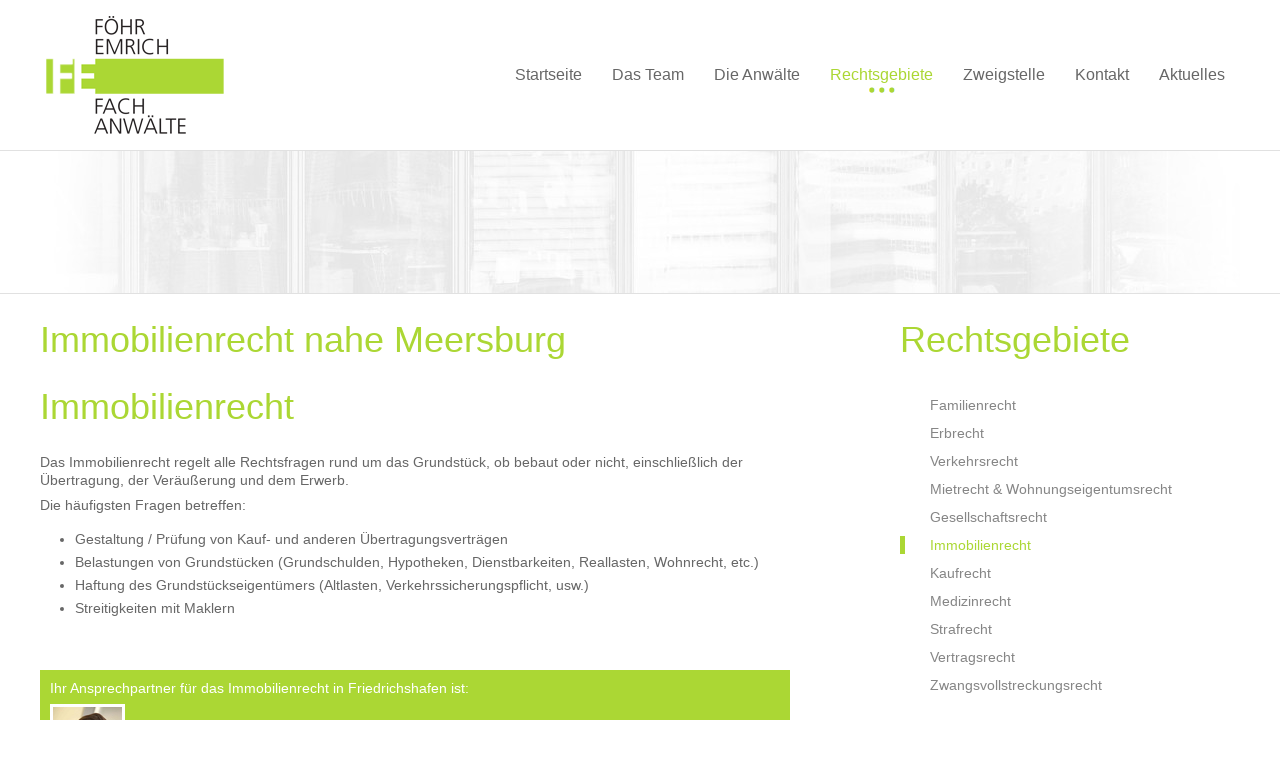

--- FILE ---
content_type: text/html; charset=iso-8859-1
request_url: https://wohnungseigentumsrecht-friedrichshafen.info/Immobilienrecht-nahe-Meersburg.html
body_size: 4376
content:
<!DOCTYPE HTML PUBLIC "-//W3C//DTD HTML 4.01//EN" "http://www.w3.org/TR/html4/strict.dtd">
<html lang="de">

<head>
	<title>Immobilienrecht nahe Meersburg | Wohnungseigentumsrecht Friedrichshafen</title>

	<meta http-equiv="Content-Type" content="text/html; charset=iso-8859-1" />
	<!-- <meta name="viewport" content="width=device-width, initial-scale=1.0"> -->

	<link rel="apple-touch-icon" href="/stream/images/icons/icon.png" />
	<link rel="apple-touch-icon" sizes="72x72" href="/stream/images/icons/icon-72.png" />
	<link rel="apple-touch-icon" sizes="114x114" href="/stream/images/icons/icon@2x.png" />
	<link rel="apple-touch-icon" sizes="144x144" href="/stream/images/icons/icon-72@2x.png" />

	<meta name="description" content="Immobilienrecht  Das Immobilienrecht regelt alle Rechtsfragen rund um das Grundstück, ob bebaut oder nicht, einschließlich der Übertragung, der Veräußerung und dem Erwerb. Die häufigsten Fragen betreffen: Gestaltung / Prüfung von Kauf- und anderen Übertragungsverträgen B" />
	<META NAME="author" CONTENT="F&ouml;hr Emrich Fachanw&auml;lte">
<meta name="GENERATOR" content="cms2web">
<META NAME="publisher" CONTENT="[bense.com] GmbH Dortmund">
<META NAME="copyright" CONTENT="">
<META NAME="keywords" CONTENT="">
<META NAME="page-topic" CONTENT="Rechtsberatung">
<META NAME="audience" CONTENT="Alle, All">
<META NAME="expires" CONTENT="NEVER">
<META NAME="page-type" CONTENT="">
<META NAME="robots" CONTENT="INDEX,FOLLOW">

	<link rel="stylesheet" type="text/css" href="/stream/css/styles.css">
	<link rel="stylesheet" type="text/css" href="/stream/css/nivo-slider.css">
	<link rel="stylesheet" type="text/css" href="/stream/css/nivo-slider-default.css" />
	
	<!--<link rel="stylesheet" type="text/css" href="/stream/css/style1.css">
	<link rel="stylesheet" type="text/css" href="/stream/css/style_common.css">-->

	<!--[if lte IE 7]>
	<link rel="stylesheet" type="text/css" href="/stream/css/ie.css">
	<![endif]-->

	<!--<script src="/stream/js/prototype_1_6_1_0.js" type="text/javascript" charset="utf-8"></script>-->
	<script src="/stream/js/jquery_1_8_min.js" type="text/javascript"></script>
	<script src="/stream/js/jquery.scrolltop.js" type="text/javascript"></script>
	<script src="/stream/js/jquery.nivo.slider.min.js" type="text/javascript"></script>
	<!--<script src="/stream/js/jquery.pageslider.js" type="text/javascript" charset="utf-8"></script>-->

	<script type="text/javascript" charset="utf-8">
		//jQuery.noConflict();

		jQuery(window).load(function() {
			jQuery('#slider').nivoSlider({
				effect: 'slideInLeft',
				controlNav: false,
				directionNav: true,
				animSpeed: 1000,
				pauseTime: 6000,
				randomStart: false
			});
		});
	</script>

	<link rel="shortcut icon" href="/favicon.ico" />

		</head>

<body id="layout_3col" class="view">
	
	<div class="page_margins">
		<div class="page">
			<div id="head">
				<div class="logo"><a href="/index.html"><img src="/stream/images/layout/logo.png" width="190" height="130" border="0" alt="logo" /></a></div>

				<div id="nav">
					<ul><li class="first"><a file_id="1" href="/index.html"><span>Startseite</span></a></li><li class=""><a file_id="5" href="/das-team/index.html"><span>Das Team</span></a></li><li class=""><a file_id="7" href="/die-anwaelte/index.html"><span>Die Anw&auml;lte</span></a></li><li class="active"><a file_id="29" href="/rechtsgebiete/index.html"><span>Rechtsgebiete</span></a></li><li class=""><a file_id="9" href="/zweigstelle/index.html"><span>Zweigstelle</span></a></li><li class=""><a file_id="13" href="/kontakt/index.html"><span>Kontakt</span></a></li><li class=""><a file_id="93" href="/Aktuelles/index.html"><span>Aktuelles</span></a></li></ul>				</div>

			</div>
		</div>
	</div>

	<div id="header">
		<div class="page_margins">
			<div class="page">	
				<div class="mainimage">
					<div id="mainimage"><div><img src="/stream/imagesized/layout/mainimage_01_1200x142.jpg" border="0" /></div></div>				</div>

			</div>

<!--
			<div id="location">
				<a href="http://www.foehremrich.de/index.html" class="location_home">Startseite</a> | <a href="http://www.fachanwalt-familienrecht-friedrichshafen.de/rechtsgebiete/index.html">Rechtsgebiete</a> | <a href="http://www.mietrecht-friedrichshafen.info/rechtsgebiete/Immobilienrecht/index.html" id="location_active">Immobilienrecht</a>			</div>
-->
		</div>
	</div>

	<div id="news">
		<div class="page_margins">
			<div class="page">
				<div id="news"><div id="newsitem_1"><div class="title"><a href="/Aktuelles/Familienrecht/detail.132751.html">Auch auf ein Stipendium sind in voller Höhe Kranken- und Pflegeversicherungsbeträge zu entrichten</a></div><div class="text">Auch auf ein Promotionsstipendium sind in voller Höhe Kranken- und Pflegeversicherungsbeträge zu entrichten.In dem entschiedenen Fall, klagte eine Doktorandin. Sie erhielt ein Stipendium der Hans-Böckler-Stiftung, das sich zusammensetzte aus einem Grundstipendium von 1.050 Euro pro Monat und einer Forschungskostenpauschale von 100 Euro pro Monat. Die Forschungskostenpauschale war durch die Stiftung zweckgebunden für die Finanzierung von Literatur und Sach- und Reisekosten für die wissenschaftliche Ausbildung zu verwenden. Die Krankenkasse berechnete die Beiträge aus den Einnahmen von 1.150 Euro als gesamte wirtschaftliche Leistungsfähigkeit. Die Klägerin war nur bereit, Beiträge aus dem Grundstipendium zu zahlen, da die Pauschale nur für Forschungszwecke verwendet werden durfte. Das Gericht gab ihr jedoch nicht Recht. Entscheidend war, dass eine gesetzliche Zweckbestimmung fehlte, die jedoch Voraussetzung ist, um Beitragspflichten nicht zu umgehen.</div></div><div id="newsitem_2"><div class="title"><a href="/Aktuelles/Familienrecht/detail.132723.html">Keine Wiedereinsetzung bei unterbliebener Verfahrenspflegerbestellung</a></div><div class="text">War jemand ohne sein Verschulden verhindert, eine gesetzliche Frist einzuhalten, ist ihm auf Antrag Wiedereinsetzung in den vorigen Stand zu gewähren. Ein Fehlen des Verschuldens wird vermutet, wenn eine Rechtsbehelfsbelehrung unterblieben oder fehlerhaft ist.Die fehlende Bestellung eines Verfahrenspflegers, stellt für sich genommen keinen Wiedereinsetzungsgrund dar. Maßgeblich ist allein, inwieweit dem Betroffenen oder einem Verfahrensbevollmächtigten ein Verschulden an der Fristversäumung zur Last fällt.Ein Wiedereinsetzungsgrund kann sich grundsätzlich nicht aus der die Betreuungsbedürftigkeit begründenden psychischen Krankheit des Betroffenen ergeben.</div></div><div id="newsitem_3"><div class="title"><a href="/Aktuelles/Familienrecht/detail.132719.html">Betroffener in einer Unterbringungssache ist immer anzuhören</a></div><div class="text">Jeder hat einen grundgesetzlich verankerten Anspruch auf rechtliches Gehör.Erledigt sich eine Unterbringungssache durch Zeitablauf, so wird der Anspruch des Betroffenen auf rechtliches Gehör auch dann verletzt, wenn das für die Entscheidung maßgebliche Gutachten dem Betroffenen nicht bekannt gegeben wurde.Das Unterbleiben der persönlichen Anhörung des Betroffenen in einer Unterbringungssache stellt einen Verfahrensmangel dar, der derart schwer wiegt, dass die genehmigte Unterbringungsmaßnahme insgesamt eine rechtswidrige Freiheitsentziehung darstellt.</div></div><div id="newsitem_4"><div class="title"><a href="/Aktuelles/Familienrecht/detail.132721.html">Nichtabhilfeentscheidung unterliegt nicht der Rechtsbeschwerde</a></div><div class="text">Die Aufhebung eines Nichtabhilfe- und Vorlagebeschlusses unterliegt nicht der Rechtsbeschwerde.Eine solche Entscheidung stellt keine Endentscheidung über den Verfahrensgegenstand des Beschwerdeverfahrens dar und unterliegt deshalb nicht der Rechtsbeschwerde.Die Rechtsbeschwerde zählt zu den Rechtsmitteln. Mit ihr kann eine Entscheidung über eine streitige Rechtsfrage einer höchstrichterlichen Entscheidung herbeigeführt werden und eine einheitliche Rechtsprechung sichergestellt werden.</div></div></div>			</div>
		</div>
	</div>

	<div class="page_margins">
		<div class="page">
			<div id="main">

				<div id="col1">
					<div id="col1_content" class="clearfix">
						<div class="block_content "><h4>Rechtsgebiete</h4></div>						<ul id="sub_nav"><li class="nopath first"><a file_id="39" href="/rechtsgebiete/Familienrecht/index.html">Familienrecht</a></li><li class="nopath"><a file_id="43" href="/rechtsgebiete/Erbrecht/index.html">Erbrecht</a></li><li class="nopath"><a file_id="65" href="/rechtsgebiete/Verkehrsrecht/index.html">Verkehrsrecht</a></li><li class="nopath"><a file_id="55" href="/rechtsgebiete/Mietrecht/index.html">Mietrecht & Wohnungseigentumsrecht</a></li><li class="nopath"><a file_id="81" href="/rechtsgebiete/Gesellschaftsrecht/index.html">Gesellschaftsrecht</a></li><li class="path active"><a file_id="47" href="/rechtsgebiete/Immobilienrecht/index.html">Immobilienrecht</a></li><li class="nopath"><a file_id="49" href="/rechtsgebiete/Kaufrecht/index.html">Kaufrecht</a></li><li class="nopath"><a file_id="53" href="/rechtsgebiete/Medizinrecht/index.html">Medizinrecht</a></li><li class="nopath"><a file_id="63" href="/rechtsgebiete/Strafrecht/index.html">Strafrecht</a></li><li class="nopath"><a file_id="67" href="/rechtsgebiete/Vertragsrecht/index.html">Vertragsrecht</a></li><li class="nopath"><a file_id="73" href="/rechtsgebiete/Zwangsvollstreckungsrecht/index.html">Zwangsvollstreckungsrecht</a></li></ul>											</div>
				</div>

				<div id="col3">
					<div id="col3_content" class="clearfix">
							<div class="contenttype_cms">	<div class="headline block_content">
			<h1 a>
		Immobilienrecht nahe Meersburg
	</h1>
	</div>	<div class="headline block_content">
			<h1 a>
		Immobilienrecht
	</h1>
	</div><div class="block_content text"><p><span>Das Immobilienrecht regelt alle Rechtsfragen rund um das Grundst&uuml;ck, ob bebaut oder nicht, einschlie&szlig;lich der &Uuml;bertragung, der Ver&auml;u&szlig;erung und dem Erwerb.</span></p>

<p><span>Die h&auml;ufigsten Fragen betreffen:</span></p>

<ul>
	<li><span>Gestaltung / Pr&uuml;fung von Kauf- und anderen &Uuml;bertragungsvertr&auml;gen</span></li>
	<li><span>Belastungen von Grundst&uuml;cken (Grundschulden, Hypotheken, Dienstbarkeiten, Reallasten, Wohnrecht, etc.)</span></li>
	<li><span>Haftung des Grundst&uuml;ckseigent&uuml;mers (Altlasten, Verkehrssicherungspflicht, usw.)</span></li>
	<li><span>Streitigkeiten mit Maklern</span></li>
</ul></div><div id="Ihr_Ansprechpartner_für_das_Immobilienrecht_in_Friedrichshafen_ist:" class="block_content text_intro">	<div class="headline block_content">
			<h2 a>
		Ihr Ansprechpartner für das Immobilienrecht in Friedrichshafen ist:
	</h2>
	</div><table border="0" cellpadding="0" cellspacing="0" style="width:100%">
	<tbody>
		<tr>
			<td style="width:80px"><a href="/die-anwaelte/Wolfgang-Foehr/index.html"><img src="/stream/images/kanzlei/foehr_intro.jpg" /></a></td>
			<td style="width:290px"><a href="/die-anwaelte/Wolfgang-Foehr/index.html" class="wikilink internal" title="Herr Rechtsanwalt Wolfgang F&ouml;hr">Herr Rechtsanwalt Wolfgang F&ouml;hr</a></td>
			<td style="width:290px">&nbsp;</td>
		</tr>
	</tbody>
</table></div></div>					</div>

					<div id="ie_clearing">&nbsp;</div>
				</div>

				<a href="#" class="scrollup">Scroll</a>
			</div>
		</div>
	</div>

	<div id="footer">
		<div class="page_margins">
			<div class="page">
				<div class="subcolumns">
						<div class="c33l">
							<div class="subcl">
							<h2>Kontakt</h2>
							<p><span style="font-weight:bold">F&ouml;hr Emrich Fachanw&auml;lte</span></p>
							<p>Wolfgang F&ouml;hr<br>
							R&uuml;diger Emrich</p>
							<p>Karlstra&szlig;e 3<br>
							88045 Friedrichshafen</p>
							<p>Telefon: 07541-9532-0<br>
							Telefax: 07541-9532-23</p>

						</div>
						</div>

						<div class="c33l">
						<div class="subc">
							<h2>Links</h2>
							<p><a href="/index.html" >Startseite</a></p>
							<p><a href="/die-anwaelte/index.html">Anw&auml;lte</a></p>
							<p><a href="/Kontakt/index.html">Kontakt</a></p>
							<p><a href="/Impressum/index.html">Impressum</a><br />
							<p><a href="/Datenschutzerklaerung/index.html">Datenschutzerkl&auml;rung</a><br />
							<p><a href="/Sitemap/index.html">Sitemap</a><br />
							<p><a href="/Suche/index.html" >Suche</a></p>
						</div>
						</div>

						<div class="c33r">
						<div class="subcr">
							<h2>So finden Sie uns</h2>
							<img src="/stream/images/layout/haus.png">
							<p><a href="/so-finden-sie-uns/wegbeschreibung/index.html" >zur Wegbeschreibung</a><br />
							<p><a href="/so-finden-sie-uns/routenplanung/index.html" >zur Routenplanung</a><br />
						</div>
						</div>
					</div>
		</div>

		</div>
	</div>
	<span class="skip wk_customer"> fhfn-fdhf 2026-01-21</span><span class="skip wk_wid"> wid-47</span><span class="skip wk_global"> drtm-bns 2026-01-21</span>	<div class="kwlayer"><a href="http://mietrecht-friedrichshafen.info/Pachtrecht-nahe-Ravensburg.html" title="Pachtrecht nahe Ravensburg">Pachtrecht nahe Ravensburg</a>, <a href="http://wohnungseigentumsrecht-friedrichshafen.info/Ehe-Friedrichshafen.html" title="Ehe Friedrichshafen">Ehe Friedrichshafen</a>, <a href="http://erbrecht-friedrichshafen.info/Leasingvertrag-Deggenhausertal.html" title="Leasingvertrag Deggenhausertal">Leasingvertrag Deggenhausertal</a>, <a href="http://erbrecht-friedrichshafen.info/Schadensersatz-Friedrichshafen.html" title="Schadensersatz Friedrichshafen">Schadensersatz Friedrichshafen</a>, <a href="http://wohnungseigentumsrecht-friedrichshafen.info/Fachanwalt-Familienrecht-nahe-Pfullendorf.html" title="Fachanwalt Familienrecht nahe Pfullendorf">Fachanwalt Familienrecht nahe Pfullendorf</a>, <a href="http://immobilienrecht-friedrichshafen.de/Mietvertrag-Friedrichshafen.html" title="Mietvertrag Friedrichshafen">Mietvertrag Friedrichshafen</a>, <a href="http://erbrecht-friedrichshafen.info/Ehevertrag-Deggenhausertal.html" title="Ehevertrag Deggenhausertal">Ehevertrag Deggenhausertal</a>, <a href="http://erbrecht-friedrichshafen.info/Verteidigung-Ermittlungsverfahren-Friedrichshafen.html" title="Verteidigung Ermittlungsverfahren Friedrichshafen">Verteidigung Ermittlungsverfahren Friedrichshafen</a>, <a href="http://familienrecht-friedrichshafen.com/Unterbliebene-Aufklaerung-Bad-Waldsee.html" title="Unterbliebene Aufklaerung Bad Waldsee">Unterbliebene Aufklaerung Bad Waldsee</a>, <a href="http://fachanwalt-familienrecht-friedrichshafen.de/Testament-Ueberlingen.html" title="Testament Ueberlingen">Testament Ueberlingen</a></div>
</body>

</html>


--- FILE ---
content_type: text/css;charset=iso-8859-1
request_url: https://wohnungseigentumsrecht-friedrichshafen.info/stream/css/styles.css
body_size: 4508
content:
@charset "utf-8";

@media all
{	/* reset */
	* { margin:0; padding: 0 }

	option { padding-left: 0.4em }

	* html body * { overflow:visible; }
	* html iframe, * html frame { overflow:auto; }
	* html frameset { overflow:hidden; }

	html { height: 100%; margin-bottom: -1px; /* overflow-y: scroll; */ }
	body {
		font-size: 100.01%;

		color: #000;
		background: #ffffff;
		text-align: left;
	}

	fieldset, img { border: 0 solid; }

	p { margin: 0 0 0.5em 0; }

	ul, ol, dl { margin: 1em 0 1em 1em }
	li { margin-left: 1.5em; line-height: 1.7em; }

	dt { font-weight: bold; }
	dd { margin: 0 0 1em 2em; }

	blockquote { margin: 0 0 1em 1.5em; }
}

body {
	height: 100%;

	font-family: Arial, Verdana, sans-serif;
	font-size: 13px;
	font-weight: normal;
}


.clearfix:after {
	content: ".";
	display: block;
	height: 0;
	clear: both;
	visibility: hidden
}
.clearfix { display: block }

#ie_clearing { display: none }

.skip, .hideme, .print {
		position: absolute;
		top: -1000em;
		left: -1000em;
}

.subcolumns { display:table; width:100%; table-layout:fixed; }

.c15l, .c20l, .c25l, .c33l, .c40l, .c38l, .c50l, .c55l, .c60l, .c62l, .c66l, .c75l, .c80l { float:left; }
.c15r, .c20r, .c25r, .c33r, .c40r, .c38r, .c50r, .c55r, .c60r, .c66r, .c62r, .c75r, .c80r { float:right; margin-left:-5px; }

.c15l, .c15r { width:15%; }
.c20l, .c20r { width:20%; }
.c40l, .c40r { width:40%; }
.c60l, .c60r { width:60%; }
.c80l, .c80r { width:80%; }
.c25l, .c25r { width:25%; }
.c33l, .c33r { width:33.333%; }
.c50l, .c50r { width:50%; }
.c55l, .c55r { width:55%; }
.c66l, .c66r { width:66.666%; }
.c75l, .c75r { width:75%; }
.c38l, .c38r { width:38.2%; }
.c62l, .c62r { width:61.8%; }

.subc  { padding:0 0.5em; }
.subcl { padding:0 1em 0 0; }
.subcr { padding:0 0 0 1em; }

.equalize, .equalize .subcolumns { table-layout:fixed; }

.equalize > div {
	display:table-cell;
	float:none;
	margin:0;
	overflow:hidden;
	vertical-align:top;
}

ul.vlist {
	margin: 0 0 0 0;
	padding: 0 0 0 0;

	list-style-type: none;
}

ul.vlist li {
	margin: 0 0 0 0;
	padding: 0 0 0 0;
}

ul.hlist {
	margin: 0 0 0 0;
	padding: 0 0 0 0;

	list-style-type: none;
}

ul.hlist li {
	display: inline;

	margin: 0 0 0 0;
	padding: 0 0 0 0;
}


.page_margins {
	margin: 0 auto;
	width: 1200px;
}

body {
	font-family: Arial, sans-serif;
	font-size: 14px;
	color: #676767;
	line-height: 1.3em;
	
	height: 100%;
	min-height: 840px;
		
	margin: 0 auto;
}

body a {
	color: #abd734;
	text-decoration: none;
}

body a:hover {
	text-decoration: underline;
}

#main {
	margin-bottom: 80px;
}

#head {
	margin-top: 10px;
	height: 140px;
}

#header {
	height: 385px;
	margin-left: -1px;
	
	position: relative;
	
	background: url(/stream/images/layout/header_bg.jpg) repeat;
}

#news {
	height: 190px;
	background: #abd735;
	margin-bottom: 25px;
}

#news .title {
	margin-bottom: 10px;
	font-size: 16px;
}

#news .title a {
	color: #606060;
}

#news .text {
	color: #ffffff;
}

#newsitem_1 {
	width: 270px;
	float: left;
	margin: 15px 10px 15px 0;
	height: 155px;
	overflow: hidden;
}

#newsitem_2 {
	width: 270px;
	float: left;
	margin: 15px 15px 15px 0;
	background: url(/stream/images/layout/dots.png) no-repeat left top;
	padding-left: 20px;
	height: 155px;
	overflow: hidden;
}

#newsitem_3 {
	width: 270px;
	float: left;
	margin: 15px 15px 15px 0;
	background: url(/stream/images/layout/dots.png) no-repeat left top;
	padding-left: 20px;
	height: 155px;
	overflow: hidden;
}

#newsitem_4 {
	width: 270px;
	float: left;
	margin: 15px 15px 15px 0;
	background: url(/stream/images/layout/dots.png) no-repeat left top;
	padding-left: 20px;
	height: 155px;
	overflow: hidden;
}


.logo {
	float: left;
}

#slider {
	width: 1200px;
}


#nav { margin: 35px 0 0 0; padding:0px; height: 63px; float: right;}
#nav ul { margin:0 0 0 0; padding:0 0 0 0; list-style:none; }
#nav ul li { float:left; padding: 0 0 0 0; margin:0 0 0 0; font:normal 16px Arial, sans-serif; /*background: url(/stream/images/layout/trenner.png) no-repeat left;*/}
#nav ul li.first {background: none;}
#nav ul li a { margin:0px; padding:21px 15px; color:#676767; font:normal 16px Arial, sans-serif; text-decoration:none; display: block;}
#nav ul li a:hover {color:#abd734;}
#nav ul li.active a {color:#abd734; background: url(/stream/images/layout/menu_a.png) no-repeat center 42px;}


#nav a {
	position: relative;

	-webkit-transition: color 0.3s;
	-moz-transition: color 0.3s;
	transition: color 0.3s;
}

#nav a span::before {
	position: absolute;
	top: 27px;
	left: 50%;
	color: transparent;
	content: '\00b7';
	text-shadow: 0 0 transparent;
	font-size: 2.0em;
	-webkit-transition: text-shadow 0.3s, color 0.3s;
	-moz-transition: text-shadow 0.3s, color 0.3s;
	transition: text-shadow 0.3s, color 0.3s;
	-webkit-transform: translateX(-50%);
	-moz-transform: translateX(-50%);
	transform: translateX(-50%);
	pointer-events: none;
}

#nav a:hover span::before,
#nav a:focus span::before
/* #nav li.active a span::before  */ {
	color: #abd734;
	text-shadow: 10px 0 #abd734, -10px 0 #abd734;
}

#nav a:hover,
#nav a:focus {
	color: #abd734;
}


ul#sub_nav {margin: 0 0 70px 0;}
ul#sub_nav li { padding:0; margin:0; list-style: none; text-decoration: none;}
ul#sub_nav li a {display: block; margin: 10px 0; padding: 1px 25px; font:normal 14px Arial; color: #868686; text-decoration: none; border-left: 5px solid #ffffff;}
ul#sub_nav li.active a {border-left: 5px solid #abd734; color: #abd734; text-decoration: none;}
ul#sub_nav li.path a { border-left: 5px solid #abd734; color: #abd734; text-decoration: none;}
ul#sub_nav li a:hover { border-left: 5px solid #abd734; color: #abd734; text-decoration: none;}


ul#sub_nav ul.level1 { padding:0; margin:0; list-style: none; background: #e7e7e7}
ul#sub_nav ul.level1 li { padding:0; margin:0; list-style: none}
ul#sub_nav ul.level1 li a {display: block; margin: 0 0 0 0; padding-left:30px; font:normal 14px Arial; color: #58585A; text-decoration: none;}
ul#sub_nav ul.level1 li.path a { padding-left:30px; color: #043363; text-decoration: underline; background: #e7e7e7;}
ul#sub_nav ul.level1 li.active a { padding-left:30px; color: #2c2d2f; text-decoration: underline; background: #e7e7e7;}
ul#sub_nav ul.level1 li a:hover { padding-left:30px; color: #2c2d2f; text-decoration: underline; background: #e7e7e7;}


.adresse {
	position: absolute;
	z-index: 100;
	top: 0;
	left: 0;
	
	padding-left: 35px;
	padding-top: 35px;
	
	width: 300px;
	height: 409px;
	
	color:#ffffff;
	font-size: 14px;
	
	background: url(/stream/images/layout/adresse.png) repeat;
}

.adresse p {
	line-height: 1.3em;
	margin-bottom: 20px;
}

.adresse a {
	color: #ffffff;
	
}

#col1 {
	float: left;
	width: 340px;

}

#col1_content {
	line-height: 1.5em;
}



#col3 {
	margin-right: 450px;
}


#col3_content {
	margin-bottom: 40px;

	min-height: 400px;
	height: auto !important;
	height: 400px;
}


h1 { 
	color:#abd734;
	font: normal 36px Arial, sans-serif;
	margin:0;
	padding-bottom:25px;
}

h2 {
	color:#abd734;
	font:normal 18px Arial, sans-serif;
	margin:10px 0 0 0;
	padding-bottom:15px;
}

h3 { 
	color:#abd734;
	font:bold 14px Arial, sans-serif;
	padding-bottom: 10px;
}

h4 { 
	color:#abd734;
	font: normal 36px Arial, sans-serif;
	margin:0;
	padding-bottom:25px;
}

h5 { 
	color:#abd734;
	font:normal 18px Arial, sans-serif;
	margin:10px 0 0 0;
	padding-bottom:20px;
}


#footer {
	background: #abd734;

	font-size: 12px;
	text-align: left;

	line-height: 1.4em;

	color: #ffffff;
	
	height: 240px;
}

#footer .subcl p {
	text-align: left;
	margin: 0 0 1em 0;
	
}

#footer .subcr p {
	text-align: right;
	margin: 0 0 0.5em 0;
}

#footer .subc p {
	text-align: center;
	margin: 0 0 1em 0 ;
}

#footer .subc h2 {
	text-align: center !important;
	color: #ffffff;
}

#footer .subc img {
	margin: 0 auto;
	text-align: center;
}

#footer .c33r {
	text-align: right;
}

#footer .c33r h2 {
	text-align: right !important;
	color: #ffffff;
}

#footer a {
	text-decoration: none;
	font-size: 12px;
	color: #ffffff;
	font-weight: normal;
}
	
#footer a:hover {
	text-decoration: underline;
	color: #676767;
}

#footer h2 {
	text-align: left !important;
	color: #ffffff;
}

#footer .kwlayer,
#footer .kwlayer a {
	color: #969696;
	line-height: 1.5em;
	margin-top: 10px;
}

.social_icons a.icon {
	display: inline-block;
	
	width: 40px;
	height: 40px;

	opacity: 0.5;

	font-size: 0 !important;
	line-height: 0 !important;
	
	list-style: none;
}

.social_icons a.icon:hover {
	opacity: 1;
}

.social_icons a.icon.facebook {
	background: url(/stream/images/layout/facebook.png) no-repeat 0 0;
	margin-right: 5px;
}

.social_icons a.icon.google {
	background: url(/stream/images/layout/google.png) no-repeat 0 0;
}

.hlist.social_icons {
	margin-bottom: 20px;
	
	margin-top: -15px;
}


.tb_image_l {
	margin-right: 15px;
}




.social a.icon {
	display: inline-block;
	
	width: 30px;
	height: 30px;

	opacity: 0.3;

	font-size: 0 !important;
	line-height: 0 !important;
}

.social a.icon:hover {
	opacity: 1;
}

.social a.icon.facebook.loc {
	background: url(/stream/images/layout/facebook_loc.png) no-repeat 0 0;
	margin-right: 5px;
}

.social a.icon.google.loc {
	background: url(/stream/images/layout/google_loc.png) no-repeat 0 0;
}

.hlist.social {
	margin-bottom: 20px;
	
	margin-top: -17px;
}

.block_content.text_intro {
	background: #abd734;
	margin-top: 50px;
	padding: 10px;
}

.block_content.text_intro h2 {
	color: #ffffff;
	margin: 0;
	padding-bottom: 8px;
	font-size: 14px;
}

.block_content.text_intro a {
	color: #676767;
}


.block_content.text {
	margin-bottom: 20px;
}


.block_content.contactform {
	line-height: 135%;
}

.block_content.contactform td {
	padding: 0 2em 0.25em 0;
	text-align: left;
	vertical-align: top;
}

.block_content.contactform .text {
	padding: 3px;
	width: 250px;
	border: 1px solid #ccc;
}

.block_content.contactform textarea.text {
	height: 130px;
}

.block_content.contactform #cform_plz {
	width: 35px;
}

.block_content.contactform #cform_ort {
	width: 203px;
}

table.error td {
	color: red;
}


#location {
	line-height: 64px;
	background: #fff;
	padding-left: 36px;
	padding-right: 15px;
	
	margin-bottom: 50px;
	
	font-size: 12px;
	font-weight: normal;
	
	border: 1px solid #e4e3e3;
	
	color: #d4d4d4;
}

#location a {
	color: #d4d4d4;
}

#location a:hover {
	color: #abd734;
}





body#default #header {
	display: none;
}

/* Einspaltig */

body#layout_1col #col1 {
	display: none;
}

body#layout_1col #header {
	height: 142px;
	background: none;
	margin-bottom: 25px;
	border-bottom: 1px solid #e1e1e1;
	border-top: 1px solid #e1e1e1;
}

body#layout_1col #col3 {
	margin: 0;
}

body#layout_1col #news {
	display: none;
}

body#layout_1col #header .mainimage {
	height: 142px;
	width: 1200px;
}



/* Zweispaltig */

body#layout_3col #header {
	height: 142px;
	background: none;
	margin-bottom: 25px;
	border-bottom: 1px solid #e1e1e1;
	border-top: 1px solid #e1e1e1;
}


body#layout_3col #header {
	height: 142px;
	background: none;
	margin-bottom: 25px;
	border-bottom: 1px solid #e1e1e1;
	border-top: 1px solid #e1e1e1;
}


body#layout_3col #header .mainimage {
	height: 142px;
	width: 1200px;
}

body#layout_3col #col1 {
	margin: 0;
	float: right;
}

body#layout_3col #col3 {
	margin-right: 450px;
}

body#layout_3col #news {
	display: none;
}


/* Startseite */

body#intropage #location {
	display: none;
}

body#intropage #col1 {
	display: none;
}

body#intropage #col3{
	margin: 0;
}

body#intropage h1 {
	text-align: center;
}

body#intropage h2 {
	text-align: center;
}




/* scroll to top */

.scrollup {
    width: 30px;
    height: 30px;
    opacity: 1;
    position: fixed;
    bottom: 15px;
    right: 15px;
    border: 3px solid #fff;
    display: none;
    text-indent: -9999px;
    background: #999 url(/stream/images/layout/top.png) no-repeat center center;
    z-index: 999999;
    -webkit-background-clip: padding-box; /* for Safari */
    background-clip: padding-box; /* for IE9+, Firefox 4+, Opera, Chrome */
    padding: 5px 5px;
    -webkit-border-radius: 50%;
    -moz-border-radius: 50%;
    -ms-border-radius: 50%;
    -o-border-radius: 50%;
    border-radius: 50%;
}

.scrollup:hover {
    opacity: 1;
    background: url(/stream/images/layout/top.png) no-repeat center center;
    -webkit-background-clip: padding-box; /* for Safari */
    background-clip: padding-box; /* for IE9+, Firefox 4+, Opera, Chrome */
    padding: 5px 5px;
    -webkit-border-radius: 50%;
    -moz-border-radius: 50%;
    -ms-border-radius: 50%;
    -o-border-radius: 50%;
    border-radius: 50%;
    
    background-color: #abd734;
}



table.standard caption {
	width: 100%;

	margin: 0px 2px;
	padding: 5px;

	font-family: "Trebuchet MS", Arial, Helvetica, sans-serif;
	font-size: 11pt;
	font-weight: normal;

	text-align: left;

	line-height: 120%;

	color: #000000;
}

table.standard a {
	color: #4c4c4c;
}	

table.standard td,
table.standard th {
	padding: 5px;

	font-size: 10pt;

	vertical-align: top;

	background: #f2f2f2;
}

table.standard.outer td {
	background: none;
}

table.standard.outer table.standard td {
	background: #f5f5f5;
}

table.standard th {
	height: 20px;
	text-align: left;
	font-size: 13px;
	text-shadow: 1px 1px 0px #fff;

	vertical-align: middle;

	color: #abd734;
	
	background: #f9f9f9; /* Old browsers */
	background: -moz-linear-gradient(top, #f9f9f9 38%, #ededed 72%, #e2e2e2 100%); /* FF3.6+ */
	background: -webkit-gradient(linear, left top, left bottom, color-stop(38%,#f9f9f9), color-stop(72%,#ededed), color-stop(100%,#e2e2e2)); /* Chrome,Safari4+ */
	background: -webkit-linear-gradient(top, #f9f9f9 38%,#ededed 72%,#e2e2e2 100%); /* Chrome10+,Safari5.1+ */
	background: -o-linear-gradient(top, #f9f9f9 38%,#ededed 72%,#e2e2e2 100%); /* Opera 11.10+ */
	background: -ms-linear-gradient(top, #f9f9f9 38%,#ededed 72%,#e2e2e2 100%); /* IE10+ */
	background: linear-gradient(to bottom, #f9f9f9 38%,#ededed 72%,#e2e2e2 100%); /* W3C */
	filter: progid:DXImageTransform.Microsoft.gradient( startColorstr='#f9f9f9', endColorstr='#e2e2e2',GradientType=0 ); /* IE6-9 */

}

table.standard p {
	margin: 0;
}

table.standard tr:nth-child(odd) td { /* background: #f4f4f4 !important; */ }
table.standard tr:nth-child(even) td { background: #FFF !important; }


table.standard.vertical th {
	background: #f4f4f4;
	text-shadow: 1px 1px 0px #fff;
	height: 20px;
	font-size: 10pt;
	vertical-align: middle;		
}

table.standard.vertical tr td {
	background: #f4f4f4 !important;
	vertical-align: middle;		
}

.author a {
	font-size: 0px;
}

.author {
	height: 0px;
}

a#gebaeudefx {
	display: block;
	
	width: 500px;
	height: 375px;

	font-size: 0px;

	background: #ffffff url(/stream/images/kanzlei/gebaeudefx.jpg) no-repeat 0 0;
}

a#gebaeudefx:hover {
	background-position: 0 -375px;
}




#mandanteninfo  {
	padding: 10px 0 0 0;
}

#mandanteninfo .pager {
	margin: 0 0 10px 10px;
}

#mandanteninfo .list .info-item {
	margin-bottom: 25px;
	margin-left:10px;
	border-bottom: 1px solid #DDDDDD;
	padding-bottom: 25px
}

#mandanteninfo .list .item-header {
	padding: 4px 0 15px 0;
	margin-top:0px;
	font-weight:normal;
	text-align: left;
}

#mandanteninfo .list .info-item .item-header a {
	color: #abd734;
	font-size: 20px;
}

#mandanteninfo .item-header h1 {
	margin-left: 0;
	text-transform: none;
	font-size: 150%;
}

#mandanteninfo .item-header h2 {
	margin-left: 0;
	font-size: 100%;
	font-weight: bold;
}

#mandanteninfo .list .item-text {
	padding: 10px 10px 10px 0;

	display: inline-block;
}

#mandanteninfo .detail .item-text {
	padding: 0px;
	margin:0px;
	padding-left: 0;
}

#mandanteninfo .item-backlink {
	margin:10px 0 0 0;
}

#mandanteninfo .item-author {
	margin:0;
}

#mandanteninfo .item-gericht {
	margin:0;
}
#mandanteninfo .item-normen {
	margin:0;
}
#mandanteninfo .item-url {
	margin:0;
}




body#intropage.view {
	overflow: auto;
}

body#layout_1col.view {
	overflow: auto;
}

body#layout_3col.view {
	overflow: auto;
}



@media only screen 
and (max-width : 1000px) {
	.page_margins {
		width: 970px;
	}
	
	#nav ul li a {
		padding: 0 10px 0 0;
	}
	
	#main_home {
		width: 100%;
	}
	
	#slider {
		margin: 0 -15%;
	}
	
	a#gebaeudefx {
		width: 100%;
	}
	
	#newsitem_1 {
		width: 230px;
		margin: 15px 0px;
		padding-left: 5px;
	}
	
	#newsitem_2 {
		width: 230px;
		margin: 15px 0px;
		padding-left: 5px;
	}
	
	#newsitem_3 {
		width: 230px;
		margin: 15px 0px;
		padding-left: 5px;
	}
	
	#newsitem_4 {
		width: 230px;
		margin: 15px 0px;
		padding-left: 5px;
	}
	
}
